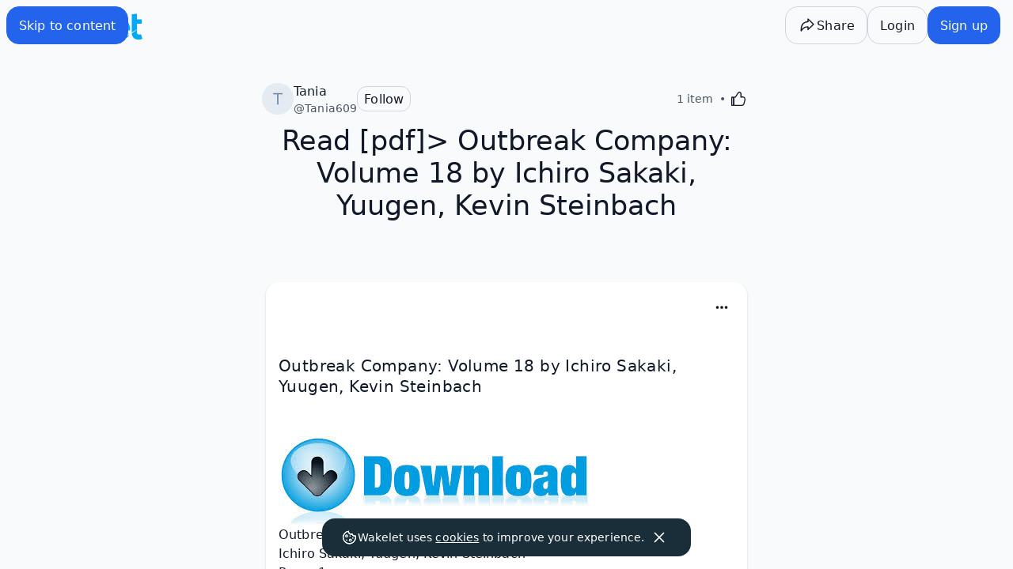

--- FILE ---
content_type: text/plain
request_url: https://cdnvc.netcoresmartech.com/vc/prod/wntoken_12b5d7cc7723a4e48e74cc5979d9251e.txt?ts=1767761995087
body_size: -212
content:
20251212094021